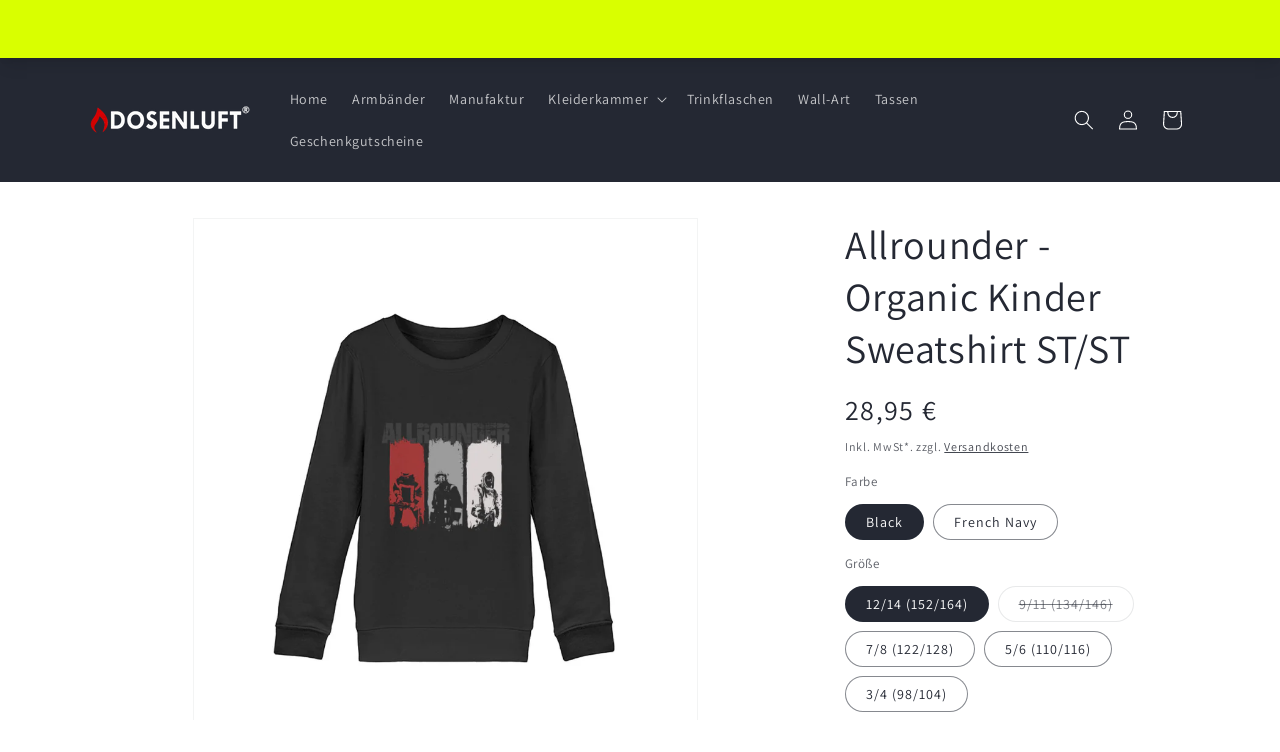

--- FILE ---
content_type: application/x-javascript; charset=utf-8
request_url: https://bundler.nice-team.net/app/shop/status/dosenluft.myshopify.com.js?1769081393
body_size: -330
content:
var bundler_settings_updated='1733155708';

--- FILE ---
content_type: text/javascript; charset=utf-8
request_url: https://www.dosenluft.de/products/allrounder-organic-kinder-sweatshirt-st-st.js?currency=EUR&country=DE
body_size: 1533
content:
{"id":7039482298521,"title":"Allrounder  - Organic Kinder Sweatshirt ST\/ST","handle":"allrounder-organic-kinder-sweatshirt-st-st","description":"\u003cp\u003e\u003cstrong\u003eProduktdetails:\u003c\/strong\u003e\u003c\/p\u003e\u003cp\u003e\u003cbr\u003e\u003c\/p\u003e\u003cp\u003eUnsere\u003cstrong\u003e Dosenluft®\u003c\/strong\u003e- Organic Kinder Sweatshirt zeichnen sich durch eine nachhaltige, qualitative Materialauswahl und hochwertige Verarbeitung aus. Durch ihre Funktionalität sind sie ein zuverlässiger Begleiter beim Spielen und Toben im Alltag sowie beim nächsten Übungsabend mit der Jugendfeuerwehr.\u003c\/p\u003e\u003cp\u003e\u003cbr\u003e\u003c\/p\u003e\u003cp\u003e\u003cstrong\u003eZertifikate\u003c\/strong\u003e: OEKO-Tex Standard 100, FairWear Foundation, OCS 100 Blended, GRS, PETA\u003c\/p\u003e\u003cp\u003e\u003cbr\u003e\u003c\/p\u003e\u003cp\u003eDie verwendete Baumwolle stammt aus 100% biologischem Anbau.\u003c\/p\u003e\u003cp\u003eEs wird keine Gentechnik verwendet, weniger Wasser verbraucht und es kommen keine Chemikalien wie Düngemittel oder Pestizide zum Einsatz.\u003c\/p\u003e\u003cp\u003e\u003cbr\u003e\u003c\/p\u003e\u003cp\u003e\u003cbr\u003e\u003c\/p\u003e\u003cul\u003e\u003cli\u003e\n\u003cem\u003eMaterial:\u003c\/em\u003e 85% Bio-Baumwolle, 15% recycletes Polyester\u003c\/li\u003e\u003c\/ul\u003e\u003cp\u003e\u003cbr\u003e\u003c\/p\u003e\u003cul\u003e\u003cli\u003e\n\u003cem\u003eGrammatur:\u003c\/em\u003e 300 g\/m²\u003c\/li\u003e\u003c\/ul\u003e\u003cp\u003e\u003cbr\u003e\u003c\/p\u003e\u003cul\u003e\u003cli\u003e\n\u003cem\u003eForm:\u003c\/em\u003e Moderner, gerader Schnitt mit Rundhals\u003c\/li\u003e\u003c\/ul\u003e\u003cp\u003e\u003cbr\u003e\u003c\/p\u003e\u003cul\u003e\u003cli\u003e\n\u003cem\u003eVeredelung\u003c\/em\u003e: Hochwertiger Digital Direkt Druck\u003c\/li\u003e\u003c\/ul\u003e\u003cp\u003e\u003cbr\u003e\u003c\/p\u003e\u003cp\u003e\u003cbr\u003e\u003c\/p\u003e\u003cp\u003eUnmittelbar nach erfolgter Bestellung wird Dein Shirt exklusiv für Dich produziert und innerhalb weniger Werktage versendet. Somit erhältst Du dein Unikat von\u003cstrong\u003e Dosenluft®\u003c\/strong\u003e nicht nur in zeitnah, sondern wir schonen ganz nebenbei auch noch die Umwelt, da wir unsere Produkte ausschließlich auf Bestellung produzieren!\u003c\/p\u003e","published_at":"2021-09-07T02:00:00+02:00","created_at":"2021-09-07T13:05:06+02:00","vendor":"DOSENLUFT","type":"Mini Changer Sweatshirt ST\/ST","tags":[],"price":2895,"price_min":2895,"price_max":2895,"available":true,"price_varies":false,"compare_at_price":null,"compare_at_price_min":0,"compare_at_price_max":0,"compare_at_price_varies":false,"variants":[{"id":41024323780761,"title":"Black \/ 12\/14 (152\/164)","option1":"Black","option2":"12\/14 (152\/164)","option3":null,"sku":"91FOD48W_STSK913__12_14_152_164__16","requires_shipping":true,"taxable":true,"featured_image":{"id":31901455450265,"product_id":7039482298521,"position":1,"created_at":"2021-09-07T13:05:06+02:00","updated_at":"2021-09-07T13:05:08+02:00","alt":"Black-16","width":1100,"height":1200,"src":"https:\/\/cdn.shopify.com\/s\/files\/1\/0511\/0739\/7785\/products\/IJmZWxtc0FLdIHvn.jpg?v=1631012708","variant_ids":[41024323780761,41024323813529,41024323846297,41024323879065,41024323911833]},"available":true,"name":"Allrounder  - Organic Kinder Sweatshirt ST\/ST - Black \/ 12\/14 (152\/164)","public_title":"Black \/ 12\/14 (152\/164)","options":["Black","12\/14 (152\/164)"],"price":2895,"weight":0,"compare_at_price":null,"inventory_management":null,"barcode":null,"featured_media":{"alt":"Black-16","id":24216053383321,"position":1,"preview_image":{"aspect_ratio":0.917,"height":1200,"width":1100,"src":"https:\/\/cdn.shopify.com\/s\/files\/1\/0511\/0739\/7785\/products\/IJmZWxtc0FLdIHvn.jpg?v=1631012708"}},"requires_selling_plan":false,"selling_plan_allocations":[]},{"id":41024323813529,"title":"Black \/ 9\/11 (134\/146)","option1":"Black","option2":"9\/11 (134\/146)","option3":null,"sku":"91FOD48W_STSK913__9_11_134_146__16","requires_shipping":true,"taxable":true,"featured_image":{"id":31901455450265,"product_id":7039482298521,"position":1,"created_at":"2021-09-07T13:05:06+02:00","updated_at":"2021-09-07T13:05:08+02:00","alt":"Black-16","width":1100,"height":1200,"src":"https:\/\/cdn.shopify.com\/s\/files\/1\/0511\/0739\/7785\/products\/IJmZWxtc0FLdIHvn.jpg?v=1631012708","variant_ids":[41024323780761,41024323813529,41024323846297,41024323879065,41024323911833]},"available":false,"name":"Allrounder  - Organic Kinder Sweatshirt ST\/ST - Black \/ 9\/11 (134\/146)","public_title":"Black \/ 9\/11 (134\/146)","options":["Black","9\/11 (134\/146)"],"price":2895,"weight":0,"compare_at_price":null,"inventory_management":"shopify","barcode":null,"featured_media":{"alt":"Black-16","id":24216053383321,"position":1,"preview_image":{"aspect_ratio":0.917,"height":1200,"width":1100,"src":"https:\/\/cdn.shopify.com\/s\/files\/1\/0511\/0739\/7785\/products\/IJmZWxtc0FLdIHvn.jpg?v=1631012708"}},"requires_selling_plan":false,"selling_plan_allocations":[]},{"id":41024323846297,"title":"Black \/ 7\/8 (122\/128)","option1":"Black","option2":"7\/8 (122\/128)","option3":null,"sku":"91FOD48W_STSK913__7_8_122_128__16","requires_shipping":true,"taxable":true,"featured_image":{"id":31901455450265,"product_id":7039482298521,"position":1,"created_at":"2021-09-07T13:05:06+02:00","updated_at":"2021-09-07T13:05:08+02:00","alt":"Black-16","width":1100,"height":1200,"src":"https:\/\/cdn.shopify.com\/s\/files\/1\/0511\/0739\/7785\/products\/IJmZWxtc0FLdIHvn.jpg?v=1631012708","variant_ids":[41024323780761,41024323813529,41024323846297,41024323879065,41024323911833]},"available":true,"name":"Allrounder  - Organic Kinder Sweatshirt ST\/ST - Black \/ 7\/8 (122\/128)","public_title":"Black \/ 7\/8 (122\/128)","options":["Black","7\/8 (122\/128)"],"price":2895,"weight":0,"compare_at_price":null,"inventory_management":null,"barcode":null,"featured_media":{"alt":"Black-16","id":24216053383321,"position":1,"preview_image":{"aspect_ratio":0.917,"height":1200,"width":1100,"src":"https:\/\/cdn.shopify.com\/s\/files\/1\/0511\/0739\/7785\/products\/IJmZWxtc0FLdIHvn.jpg?v=1631012708"}},"requires_selling_plan":false,"selling_plan_allocations":[]},{"id":41024323879065,"title":"Black \/ 5\/6 (110\/116)","option1":"Black","option2":"5\/6 (110\/116)","option3":null,"sku":"91FOD48W_STSK913__5_6_110_116__16","requires_shipping":true,"taxable":true,"featured_image":{"id":31901455450265,"product_id":7039482298521,"position":1,"created_at":"2021-09-07T13:05:06+02:00","updated_at":"2021-09-07T13:05:08+02:00","alt":"Black-16","width":1100,"height":1200,"src":"https:\/\/cdn.shopify.com\/s\/files\/1\/0511\/0739\/7785\/products\/IJmZWxtc0FLdIHvn.jpg?v=1631012708","variant_ids":[41024323780761,41024323813529,41024323846297,41024323879065,41024323911833]},"available":true,"name":"Allrounder  - Organic Kinder Sweatshirt ST\/ST - Black \/ 5\/6 (110\/116)","public_title":"Black \/ 5\/6 (110\/116)","options":["Black","5\/6 (110\/116)"],"price":2895,"weight":0,"compare_at_price":null,"inventory_management":null,"barcode":null,"featured_media":{"alt":"Black-16","id":24216053383321,"position":1,"preview_image":{"aspect_ratio":0.917,"height":1200,"width":1100,"src":"https:\/\/cdn.shopify.com\/s\/files\/1\/0511\/0739\/7785\/products\/IJmZWxtc0FLdIHvn.jpg?v=1631012708"}},"requires_selling_plan":false,"selling_plan_allocations":[]},{"id":41024323911833,"title":"Black \/ 3\/4 (98\/104)","option1":"Black","option2":"3\/4 (98\/104)","option3":null,"sku":"91FOD48W_STSK913__3_4_98_104__16","requires_shipping":true,"taxable":true,"featured_image":{"id":31901455450265,"product_id":7039482298521,"position":1,"created_at":"2021-09-07T13:05:06+02:00","updated_at":"2021-09-07T13:05:08+02:00","alt":"Black-16","width":1100,"height":1200,"src":"https:\/\/cdn.shopify.com\/s\/files\/1\/0511\/0739\/7785\/products\/IJmZWxtc0FLdIHvn.jpg?v=1631012708","variant_ids":[41024323780761,41024323813529,41024323846297,41024323879065,41024323911833]},"available":true,"name":"Allrounder  - Organic Kinder Sweatshirt ST\/ST - Black \/ 3\/4 (98\/104)","public_title":"Black \/ 3\/4 (98\/104)","options":["Black","3\/4 (98\/104)"],"price":2895,"weight":0,"compare_at_price":null,"inventory_management":null,"barcode":null,"featured_media":{"alt":"Black-16","id":24216053383321,"position":1,"preview_image":{"aspect_ratio":0.917,"height":1200,"width":1100,"src":"https:\/\/cdn.shopify.com\/s\/files\/1\/0511\/0739\/7785\/products\/IJmZWxtc0FLdIHvn.jpg?v=1631012708"}},"requires_selling_plan":false,"selling_plan_allocations":[]},{"id":41024323944601,"title":"French Navy \/ 9\/11 (134\/146)","option1":"French Navy","option2":"9\/11 (134\/146)","option3":null,"sku":"91FOD48W_STSK913__9_11_134_146__7058","requires_shipping":true,"taxable":true,"featured_image":{"id":31901455483033,"product_id":7039482298521,"position":2,"created_at":"2021-09-07T13:05:06+02:00","updated_at":"2021-09-07T13:05:08+02:00","alt":"French Navy-7058","width":1100,"height":1200,"src":"https:\/\/cdn.shopify.com\/s\/files\/1\/0511\/0739\/7785\/products\/IJmZWxtc0FLdIHvn_a6202078-e101-455a-838a-be28108e5ae5.jpg?v=1631012708","variant_ids":[41024323944601,41024323977369,41024324042905,41024324173977,48747639439625]},"available":true,"name":"Allrounder  - Organic Kinder Sweatshirt ST\/ST - French Navy \/ 9\/11 (134\/146)","public_title":"French Navy \/ 9\/11 (134\/146)","options":["French Navy","9\/11 (134\/146)"],"price":2895,"weight":0,"compare_at_price":null,"inventory_management":null,"barcode":null,"featured_media":{"alt":"French Navy-7058","id":24216053416089,"position":2,"preview_image":{"aspect_ratio":0.917,"height":1200,"width":1100,"src":"https:\/\/cdn.shopify.com\/s\/files\/1\/0511\/0739\/7785\/products\/IJmZWxtc0FLdIHvn_a6202078-e101-455a-838a-be28108e5ae5.jpg?v=1631012708"}},"requires_selling_plan":false,"selling_plan_allocations":[]},{"id":41024323977369,"title":"French Navy \/ 7\/8 (122\/128)","option1":"French Navy","option2":"7\/8 (122\/128)","option3":null,"sku":"91FOD48W_STSK913__7_8_122_128__7058","requires_shipping":true,"taxable":true,"featured_image":{"id":31901455483033,"product_id":7039482298521,"position":2,"created_at":"2021-09-07T13:05:06+02:00","updated_at":"2021-09-07T13:05:08+02:00","alt":"French Navy-7058","width":1100,"height":1200,"src":"https:\/\/cdn.shopify.com\/s\/files\/1\/0511\/0739\/7785\/products\/IJmZWxtc0FLdIHvn_a6202078-e101-455a-838a-be28108e5ae5.jpg?v=1631012708","variant_ids":[41024323944601,41024323977369,41024324042905,41024324173977,48747639439625]},"available":true,"name":"Allrounder  - Organic Kinder Sweatshirt ST\/ST - French Navy \/ 7\/8 (122\/128)","public_title":"French Navy \/ 7\/8 (122\/128)","options":["French Navy","7\/8 (122\/128)"],"price":2895,"weight":0,"compare_at_price":null,"inventory_management":null,"barcode":null,"featured_media":{"alt":"French Navy-7058","id":24216053416089,"position":2,"preview_image":{"aspect_ratio":0.917,"height":1200,"width":1100,"src":"https:\/\/cdn.shopify.com\/s\/files\/1\/0511\/0739\/7785\/products\/IJmZWxtc0FLdIHvn_a6202078-e101-455a-838a-be28108e5ae5.jpg?v=1631012708"}},"requires_selling_plan":false,"selling_plan_allocations":[]},{"id":41024324042905,"title":"French Navy \/ 5\/6 (110\/116)","option1":"French Navy","option2":"5\/6 (110\/116)","option3":null,"sku":"91FOD48W_STSK913__5_6_110_116__7058","requires_shipping":true,"taxable":true,"featured_image":{"id":31901455483033,"product_id":7039482298521,"position":2,"created_at":"2021-09-07T13:05:06+02:00","updated_at":"2021-09-07T13:05:08+02:00","alt":"French Navy-7058","width":1100,"height":1200,"src":"https:\/\/cdn.shopify.com\/s\/files\/1\/0511\/0739\/7785\/products\/IJmZWxtc0FLdIHvn_a6202078-e101-455a-838a-be28108e5ae5.jpg?v=1631012708","variant_ids":[41024323944601,41024323977369,41024324042905,41024324173977,48747639439625]},"available":true,"name":"Allrounder  - Organic Kinder Sweatshirt ST\/ST - French Navy \/ 5\/6 (110\/116)","public_title":"French Navy \/ 5\/6 (110\/116)","options":["French Navy","5\/6 (110\/116)"],"price":2895,"weight":0,"compare_at_price":null,"inventory_management":null,"barcode":null,"featured_media":{"alt":"French Navy-7058","id":24216053416089,"position":2,"preview_image":{"aspect_ratio":0.917,"height":1200,"width":1100,"src":"https:\/\/cdn.shopify.com\/s\/files\/1\/0511\/0739\/7785\/products\/IJmZWxtc0FLdIHvn_a6202078-e101-455a-838a-be28108e5ae5.jpg?v=1631012708"}},"requires_selling_plan":false,"selling_plan_allocations":[]},{"id":41024324173977,"title":"French Navy \/ 3\/4 (98\/104)","option1":"French Navy","option2":"3\/4 (98\/104)","option3":null,"sku":"91FOD48W_STSK913__3_4_98_104__7058","requires_shipping":true,"taxable":true,"featured_image":{"id":31901455483033,"product_id":7039482298521,"position":2,"created_at":"2021-09-07T13:05:06+02:00","updated_at":"2021-09-07T13:05:08+02:00","alt":"French Navy-7058","width":1100,"height":1200,"src":"https:\/\/cdn.shopify.com\/s\/files\/1\/0511\/0739\/7785\/products\/IJmZWxtc0FLdIHvn_a6202078-e101-455a-838a-be28108e5ae5.jpg?v=1631012708","variant_ids":[41024323944601,41024323977369,41024324042905,41024324173977,48747639439625]},"available":true,"name":"Allrounder  - Organic Kinder Sweatshirt ST\/ST - French Navy \/ 3\/4 (98\/104)","public_title":"French Navy \/ 3\/4 (98\/104)","options":["French Navy","3\/4 (98\/104)"],"price":2895,"weight":0,"compare_at_price":null,"inventory_management":null,"barcode":null,"featured_media":{"alt":"French Navy-7058","id":24216053416089,"position":2,"preview_image":{"aspect_ratio":0.917,"height":1200,"width":1100,"src":"https:\/\/cdn.shopify.com\/s\/files\/1\/0511\/0739\/7785\/products\/IJmZWxtc0FLdIHvn_a6202078-e101-455a-838a-be28108e5ae5.jpg?v=1631012708"}},"requires_selling_plan":false,"selling_plan_allocations":[]},{"id":48747639439625,"title":"French Navy \/ 12\/14 (152\/164)","option1":"French Navy","option2":"12\/14 (152\/164)","option3":null,"sku":"91FOD48W_STSK913__12_14_152_164__7058","requires_shipping":true,"taxable":true,"featured_image":{"id":31901455483033,"product_id":7039482298521,"position":2,"created_at":"2021-09-07T13:05:06+02:00","updated_at":"2021-09-07T13:05:08+02:00","alt":"French Navy-7058","width":1100,"height":1200,"src":"https:\/\/cdn.shopify.com\/s\/files\/1\/0511\/0739\/7785\/products\/IJmZWxtc0FLdIHvn_a6202078-e101-455a-838a-be28108e5ae5.jpg?v=1631012708","variant_ids":[41024323944601,41024323977369,41024324042905,41024324173977,48747639439625]},"available":true,"name":"Allrounder  - Organic Kinder Sweatshirt ST\/ST - French Navy \/ 12\/14 (152\/164)","public_title":"French Navy \/ 12\/14 (152\/164)","options":["French Navy","12\/14 (152\/164)"],"price":2895,"weight":0,"compare_at_price":null,"inventory_management":null,"barcode":null,"featured_media":{"alt":"French Navy-7058","id":24216053416089,"position":2,"preview_image":{"aspect_ratio":0.917,"height":1200,"width":1100,"src":"https:\/\/cdn.shopify.com\/s\/files\/1\/0511\/0739\/7785\/products\/IJmZWxtc0FLdIHvn_a6202078-e101-455a-838a-be28108e5ae5.jpg?v=1631012708"}},"requires_selling_plan":false,"selling_plan_allocations":[]}],"images":["\/\/cdn.shopify.com\/s\/files\/1\/0511\/0739\/7785\/products\/IJmZWxtc0FLdIHvn.jpg?v=1631012708","\/\/cdn.shopify.com\/s\/files\/1\/0511\/0739\/7785\/products\/IJmZWxtc0FLdIHvn_a6202078-e101-455a-838a-be28108e5ae5.jpg?v=1631012708","\/\/cdn.shopify.com\/s\/files\/1\/0511\/0739\/7785\/products\/16043234099rSr3_fd665bd7-eace-4870-ba31-7be525183172.jpg?v=1631012708"],"featured_image":"\/\/cdn.shopify.com\/s\/files\/1\/0511\/0739\/7785\/products\/IJmZWxtc0FLdIHvn.jpg?v=1631012708","options":[{"name":"Farbe","position":1,"values":["Black","French Navy"]},{"name":"Größe","position":2,"values":["12\/14 (152\/164)","9\/11 (134\/146)","7\/8 (122\/128)","5\/6 (110\/116)","3\/4 (98\/104)"]}],"url":"\/products\/allrounder-organic-kinder-sweatshirt-st-st","media":[{"alt":"Black-16","id":24216053383321,"position":1,"preview_image":{"aspect_ratio":0.917,"height":1200,"width":1100,"src":"https:\/\/cdn.shopify.com\/s\/files\/1\/0511\/0739\/7785\/products\/IJmZWxtc0FLdIHvn.jpg?v=1631012708"},"aspect_ratio":0.917,"height":1200,"media_type":"image","src":"https:\/\/cdn.shopify.com\/s\/files\/1\/0511\/0739\/7785\/products\/IJmZWxtc0FLdIHvn.jpg?v=1631012708","width":1100},{"alt":"French Navy-7058","id":24216053416089,"position":2,"preview_image":{"aspect_ratio":0.917,"height":1200,"width":1100,"src":"https:\/\/cdn.shopify.com\/s\/files\/1\/0511\/0739\/7785\/products\/IJmZWxtc0FLdIHvn_a6202078-e101-455a-838a-be28108e5ae5.jpg?v=1631012708"},"aspect_ratio":0.917,"height":1200,"media_type":"image","src":"https:\/\/cdn.shopify.com\/s\/files\/1\/0511\/0739\/7785\/products\/IJmZWxtc0FLdIHvn_a6202078-e101-455a-838a-be28108e5ae5.jpg?v=1631012708","width":1100},{"alt":"Measurement","id":24216053448857,"position":3,"preview_image":{"aspect_ratio":0.89,"height":873,"width":777,"src":"https:\/\/cdn.shopify.com\/s\/files\/1\/0511\/0739\/7785\/products\/16043234099rSr3_fd665bd7-eace-4870-ba31-7be525183172.jpg?v=1631012708"},"aspect_ratio":0.89,"height":873,"media_type":"image","src":"https:\/\/cdn.shopify.com\/s\/files\/1\/0511\/0739\/7785\/products\/16043234099rSr3_fd665bd7-eace-4870-ba31-7be525183172.jpg?v=1631012708","width":777}],"requires_selling_plan":false,"selling_plan_groups":[]}